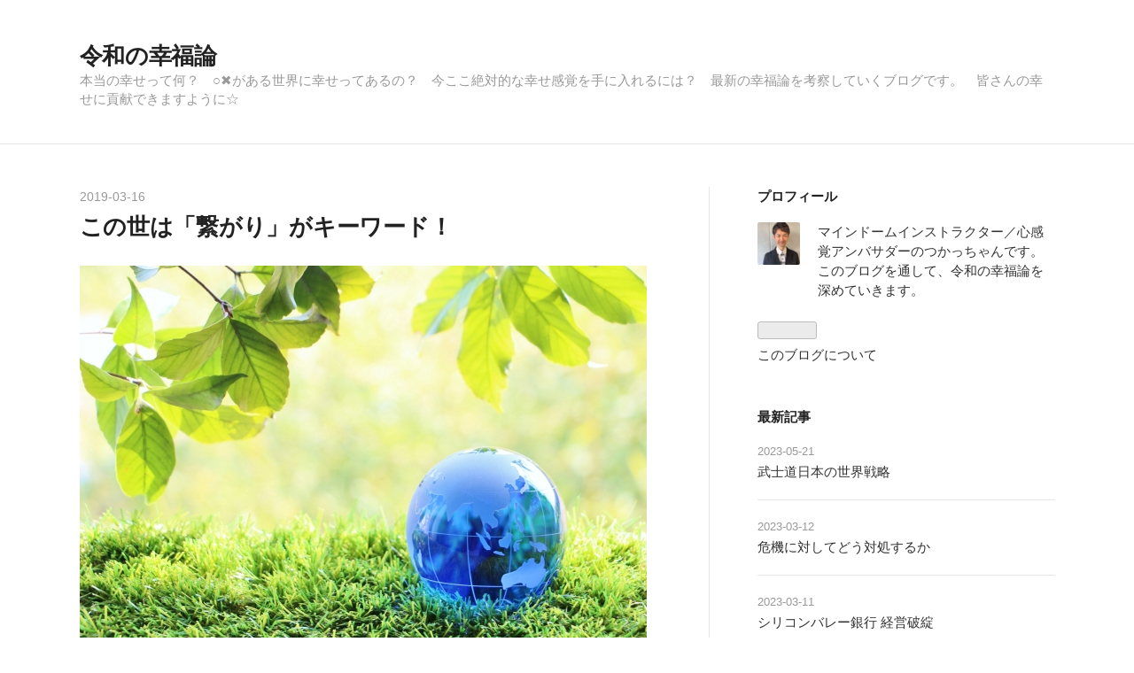

--- FILE ---
content_type: text/html; charset=utf-8
request_url: https://www.k-bss.com/entry/Connection
body_size: 10189
content:
<!DOCTYPE html>
<html
  lang="ja"

data-admin-domain="//blog.hatena.ne.jp"
data-admin-origin="https://blog.hatena.ne.jp"
data-author="k-bss"
data-avail-langs="ja en"
data-blog="k-bss.hatenablog.com"
data-blog-host="k-bss.hatenablog.com"
data-blog-is-public="1"
data-blog-name="令和の幸福論"
data-blog-owner="k-bss"
data-blog-show-ads=""
data-blog-show-sleeping-ads=""
data-blog-uri="https://www.k-bss.com/"
data-blog-uuid="8599973812299628761"
data-blogs-uri-base="https://www.k-bss.com"
data-brand="pro"
data-data-layer="{&quot;hatenablog&quot;:{&quot;admin&quot;:{},&quot;analytics&quot;:{&quot;brand_property_id&quot;:&quot;&quot;,&quot;measurement_id&quot;:&quot;&quot;,&quot;non_sampling_property_id&quot;:&quot;&quot;,&quot;property_id&quot;:&quot;UA-108835677-1&quot;,&quot;separated_property_id&quot;:&quot;UA-29716941-18&quot;},&quot;blog&quot;:{&quot;blog_id&quot;:&quot;8599973812299628761&quot;,&quot;content_seems_japanese&quot;:&quot;true&quot;,&quot;disable_ads&quot;:&quot;custom_domain&quot;,&quot;enable_ads&quot;:&quot;false&quot;,&quot;enable_keyword_link&quot;:&quot;false&quot;,&quot;entry_show_footer_related_entries&quot;:&quot;true&quot;,&quot;force_pc_view&quot;:&quot;true&quot;,&quot;is_public&quot;:&quot;true&quot;,&quot;is_responsive_view&quot;:&quot;true&quot;,&quot;is_sleeping&quot;:&quot;true&quot;,&quot;lang&quot;:&quot;ja&quot;,&quot;name&quot;:&quot;\u4ee4\u548c\u306e\u5e78\u798f\u8ad6&quot;,&quot;owner_name&quot;:&quot;k-bss&quot;,&quot;uri&quot;:&quot;https://www.k-bss.com/&quot;},&quot;brand&quot;:&quot;pro&quot;,&quot;page_id&quot;:&quot;entry&quot;,&quot;permalink_entry&quot;:{&quot;author_name&quot;:&quot;k-bss&quot;,&quot;categories&quot;:&quot;&quot;,&quot;character_count&quot;:786,&quot;date&quot;:&quot;2019-03-16&quot;,&quot;entry_id&quot;:&quot;17680117126995374258&quot;,&quot;first_category&quot;:&quot;&quot;,&quot;hour&quot;:&quot;0&quot;,&quot;title&quot;:&quot;\u3053\u306e\u4e16\u306f\u300c\u7e4b\u304c\u308a\u300d\u304c\u30ad\u30fc\u30ef\u30fc\u30c9\uff01&quot;,&quot;uri&quot;:&quot;https://www.k-bss.com/entry/Connection&quot;},&quot;pro&quot;:&quot;pro&quot;,&quot;router_type&quot;:&quot;blogs&quot;}}"
data-device="pc"
data-dont-recommend-pro="false"
data-global-domain="https://hatena.blog"
data-globalheader-color="b"
data-globalheader-type="pc"
data-has-touch-view="1"
data-help-url="https://help.hatenablog.com"
data-hide-header="1"
data-no-suggest-touch-view="1"
data-page="entry"
data-parts-domain="https://hatenablog-parts.com"
data-plus-available="1"
data-pro="true"
data-router-type="blogs"
data-sentry-dsn="https://03a33e4781a24cf2885099fed222b56d@sentry.io/1195218"
data-sentry-environment="production"
data-sentry-sample-rate="0.1"
data-static-domain="https://cdn.blog.st-hatena.com"
data-version="290ad662750024ea17472b9c1b7e66"




  data-initial-state="{}"

  >
  <head prefix="og: http://ogp.me/ns# fb: http://ogp.me/ns/fb# article: http://ogp.me/ns/article#">

  

  
  <meta name="viewport" content="width=device-width, initial-scale=1.0" />


  


  

  <meta name="robots" content="max-image-preview:large" />


  <meta charset="utf-8"/>
  <meta http-equiv="X-UA-Compatible" content="IE=7; IE=9; IE=10; IE=11" />
  <title>この世は「繋がり」がキーワード！ - 令和の幸福論</title>

  
  <link rel="canonical" href="https://www.k-bss.com/entry/Connection"/>



  

<meta itemprop="name" content="この世は「繋がり」がキーワード！ - 令和の幸福論"/>

  <meta itemprop="image" content="https://cdn.image.st-hatena.com/image/scale/9dca42c047cad67d02cafab65eea07af767610ee/backend=imagemagick;version=1;width=1300/https%3A%2F%2Fcdn-ak.f.st-hatena.com%2Fimages%2Ffotolife%2Fk%2Fk-bss%2F20190318%2F20190318113849.jpg"/>


  <meta property="og:title" content="この世は「繋がり」がキーワード！ - 令和の幸福論"/>
<meta property="og:type" content="article"/>
  <meta property="og:url" content="https://www.k-bss.com/entry/Connection"/>

  <meta property="og:image" content="https://cdn.image.st-hatena.com/image/scale/9dca42c047cad67d02cafab65eea07af767610ee/backend=imagemagick;version=1;width=1300/https%3A%2F%2Fcdn-ak.f.st-hatena.com%2Fimages%2Ffotolife%2Fk%2Fk-bss%2F20190318%2F20190318113849.jpg"/>

<meta property="og:image:alt" content="この世は「繋がり」がキーワード！ - 令和の幸福論"/>
    <meta property="og:description" content="つまらない人生をウキウキの人生に☆0感覚を付けて、人生リライズしちゃいましょう！ こんにちは、塚田武宏です。 今回は、この世は繋がりがキーワード、というテーマで書いてみたいと思います。 まず私たち人間は、一人も例外なく、男性と女性の繋がりによって誕生しています。 お母さんとへその緒で繋がって成長していきます。 産まれてからも、おっぱいと繋がって栄養を取ります。 親と子どもという繋がりもありますし、お兄ちゃんと私、という繋がりもあるかもしれません。 近所の人との繋がり、友達との繋がり、学校の先生との繋がり、産まれてから死ぬまで幾多の繋がりによって人生を過ごします。 身体は洋服と繋がっているでしょ…" />
<meta property="og:site_name" content="令和の幸福論"/>

  <meta property="article:published_time" content="2019-03-15T15:00:00Z" />

      <meta name="twitter:card"  content="summary_large_image" />
    <meta name="twitter:image" content="https://cdn.image.st-hatena.com/image/scale/9dca42c047cad67d02cafab65eea07af767610ee/backend=imagemagick;version=1;width=1300/https%3A%2F%2Fcdn-ak.f.st-hatena.com%2Fimages%2Ffotolife%2Fk%2Fk-bss%2F20190318%2F20190318113849.jpg" />  <meta name="twitter:title" content="この世は「繋がり」がキーワード！ - 令和の幸福論" />    <meta name="twitter:description" content="つまらない人生をウキウキの人生に☆0感覚を付けて、人生リライズしちゃいましょう！ こんにちは、塚田武宏です。 今回は、この世は繋がりがキーワード、というテーマで書いてみたいと思います。 まず私たち人間は、一人も例外なく、男性と女性の繋がりによって誕生しています。 お母さんとへその緒で繋がって成長していきます。 産まれて…" />  <meta name="twitter:app:name:iphone" content="はてなブログアプリ" />
  <meta name="twitter:app:id:iphone" content="583299321" />
  <meta name="twitter:app:url:iphone" content="hatenablog:///open?uri=https%3A%2F%2Fwww.k-bss.com%2Fentry%2FConnection" />
  
    <meta name="description" content="つまらない人生をウキウキの人生に☆0感覚を付けて、人生リライズしちゃいましょう！ こんにちは、塚田武宏です。 今回は、この世は繋がりがキーワード、というテーマで書いてみたいと思います。 まず私たち人間は、一人も例外なく、男性と女性の繋がりによって誕生しています。 お母さんとへその緒で繋がって成長していきます。 産まれてからも、おっぱいと繋がって栄養を取ります。 親と子どもという繋がりもありますし、お兄ちゃんと私、という繋がりもあるかもしれません。 近所の人との繋がり、友達との繋がり、学校の先生との繋がり、産まれてから死ぬまで幾多の繋がりによって人生を過ごします。 身体は洋服と繋がっているでしょ…" />
    <meta name="google-site-verification" content="pexRBb8HpLBc1LFU-B3A7umuxjaZJs6P1XBz8harwq0" />


  
<script
  id="embed-gtm-data-layer-loader"
  data-data-layer-page-specific="{&quot;hatenablog&quot;:{&quot;blogs_permalink&quot;:{&quot;is_blog_sleeping&quot;:&quot;true&quot;,&quot;entry_afc_issued&quot;:&quot;false&quot;,&quot;blog_afc_issued&quot;:&quot;false&quot;,&quot;has_related_entries_with_elasticsearch&quot;:&quot;true&quot;,&quot;is_author_pro&quot;:&quot;true&quot;}}}"
>
(function() {
  function loadDataLayer(elem, attrName) {
    if (!elem) { return {}; }
    var json = elem.getAttribute(attrName);
    if (!json) { return {}; }
    return JSON.parse(json);
  }

  var globalVariables = loadDataLayer(
    document.documentElement,
    'data-data-layer'
  );
  var pageSpecificVariables = loadDataLayer(
    document.getElementById('embed-gtm-data-layer-loader'),
    'data-data-layer-page-specific'
  );

  var variables = [globalVariables, pageSpecificVariables];

  if (!window.dataLayer) {
    window.dataLayer = [];
  }

  for (var i = 0; i < variables.length; i++) {
    window.dataLayer.push(variables[i]);
  }
})();
</script>

<!-- Google Tag Manager -->
<script>(function(w,d,s,l,i){w[l]=w[l]||[];w[l].push({'gtm.start':
new Date().getTime(),event:'gtm.js'});var f=d.getElementsByTagName(s)[0],
j=d.createElement(s),dl=l!='dataLayer'?'&l='+l:'';j.async=true;j.src=
'https://www.googletagmanager.com/gtm.js?id='+i+dl;f.parentNode.insertBefore(j,f);
})(window,document,'script','dataLayer','GTM-P4CXTW');</script>
<!-- End Google Tag Manager -->











  <link rel="shortcut icon" href="https://www.k-bss.com/icon/favicon">
<link rel="apple-touch-icon" href="https://www.k-bss.com/icon/touch">
<link rel="icon" sizes="192x192" href="https://www.k-bss.com/icon/link">

  

<link rel="alternate" type="application/atom+xml" title="Atom" href="https://www.k-bss.com/feed"/>
<link rel="alternate" type="application/rss+xml" title="RSS2.0" href="https://www.k-bss.com/rss"/>

  <link rel="alternate" type="application/json+oembed" href="https://hatena.blog/oembed?url=https%3A%2F%2Fwww.k-bss.com%2Fentry%2FConnection&amp;format=json" title="oEmbed Profile of この世は「繋がり」がキーワード！"/>
<link rel="alternate" type="text/xml+oembed" href="https://hatena.blog/oembed?url=https%3A%2F%2Fwww.k-bss.com%2Fentry%2FConnection&amp;format=xml" title="oEmbed Profile of この世は「繋がり」がキーワード！"/>
  
  <link rel="author" href="http://www.hatena.ne.jp/k-bss/">

  

  
      <link rel="preload" href="https://cdn-ak.f.st-hatena.com/images/fotolife/k/k-bss/20190318/20190318113849.jpg" as="image"/>


  
    
<link rel="stylesheet" type="text/css" href="https://cdn.blog.st-hatena.com/css/blog.css?version=290ad662750024ea17472b9c1b7e66"/>

    
  <link rel="stylesheet" type="text/css" href="https://usercss.blog.st-hatena.com/blog_style/8599973812299628761/899ea453c9d5affd77989ffc350161c27ea0d97e"/>
  
  

  

  
<script> </script>

  
<style>
  div#google_afc_user,
  div.google-afc-user-container,
  div.google_afc_image,
  div.google_afc_blocklink {
      display: block !important;
  }
</style>


  

  
    <script type="application/ld+json">{"@context":"http://schema.org","@type":"Article","dateModified":"2019-03-18T11:39:42+09:00","datePublished":"2019-03-16T00:00:00+09:00","description":"つまらない人生をウキウキの人生に☆0感覚を付けて、人生リライズしちゃいましょう！ こんにちは、塚田武宏です。 今回は、この世は繋がりがキーワード、というテーマで書いてみたいと思います。 まず私たち人間は、一人も例外なく、男性と女性の繋がりによって誕生しています。 お母さんとへその緒で繋がって成長していきます。 産まれてからも、おっぱいと繋がって栄養を取ります。 親と子どもという繋がりもありますし、お兄ちゃんと私、という繋がりもあるかもしれません。 近所の人との繋がり、友達との繋がり、学校の先生との繋がり、産まれてから死ぬまで幾多の繋がりによって人生を過ごします。 身体は洋服と繋がっているでしょ…","headline":"この世は「繋がり」がキーワード！","image":["https://cdn-ak.f.st-hatena.com/images/fotolife/k/k-bss/20190318/20190318113849.jpg"],"mainEntityOfPage":{"@id":"https://www.k-bss.com/entry/Connection","@type":"WebPage"}}</script>

  

  

  

</head>

  <body class="page-entry enable-bottom-editarea globalheader-off globalheader-ng-enabled">
    

<div id="globalheader-container"
  data-brand="hatenablog"
  style="display: none"
  >
  <iframe id="globalheader" height="37" frameborder="0" allowTransparency="true"></iframe>
</div>


  
  
  

  <div id="container">
    <div id="container-inner">
      <header id="blog-title" data-brand="hatenablog">
  <div id="blog-title-inner" >
    <div id="blog-title-content">
      <h1 id="title"><a href="https://www.k-bss.com/">令和の幸福論</a></h1>
      
        <h2 id="blog-description">本当の幸せって何？　○✖がある世界に幸せってあるの？　今ここ絶対的な幸せ感覚を手に入れるには？　最新の幸福論を考察していくブログです。　皆さんの幸せに貢献できますように☆</h2>
      
    </div>
  </div>
</header>

      

      
      




<div id="content" class="hfeed"
  
  >
  <div id="content-inner">
    <div id="wrapper">
      <div id="main">
        <div id="main-inner">
          

          



          
  
  <!-- google_ad_section_start -->
  <!-- rakuten_ad_target_begin -->
  
  
  

  

  
    
      
        <article class="entry hentry test-hentry js-entry-article date-first autopagerize_page_element chars-800 words-100 mode-html entry-odd" id="entry-17680117126995374258" data-keyword-campaign="" data-uuid="17680117126995374258" data-publication-type="entry">
  <div class="entry-inner">
    <header class="entry-header">
  
    <div class="date entry-date first">
    <a href="https://www.k-bss.com/archive/2019/03/16" rel="nofollow">
      <time datetime="2019-03-15T15:00:00Z" title="2019-03-15T15:00:00Z">
        <span class="date-year">2019</span><span class="hyphen">-</span><span class="date-month">03</span><span class="hyphen">-</span><span class="date-day">16</span>
      </time>
    </a>
      </div>
  <h1 class="entry-title">
  <a href="https://www.k-bss.com/entry/Connection" class="entry-title-link bookmark">この世は「繋がり」がキーワード！</a>
</h1>

  
  


  

  

</header>

    


    <div class="entry-content hatenablog-entry">
  
    <p><img class="hatena-fotolife" title="f:id:k-bss:20190318113849j:plain" src="https://cdn-ak.f.st-hatena.com/images/fotolife/k/k-bss/20190318/20190318113849.jpg" alt="f:id:k-bss:20190318113849j:plain" /></p>
<p><br />つまらない人生をウキウキの人生に☆<br />0感覚を付けて、人生リライズしちゃいましょう！</p>
<p>こんにちは、塚田武宏です。</p>
<p><br />今回は、<strong>この世は繋がりがキーワード</strong>、というテーマで書いてみたいと思います。</p>
<p>まず私たち人間は、一人も例外なく、男性と女性の繋がりによって誕生しています。</p>
<p>お母さんとへその緒で繋がって成長していきます。</p>
<p>産まれてからも、おっぱいと繋がって栄養を取ります。</p>
<p>親と子どもという繋がりもありますし、お兄ちゃんと私、という繋がりもあるかもしれません。</p>
<p>近所の人との繋がり、友達との繋がり、学校の先生との繋がり、産まれてから死ぬまで幾多の繋がりによって人生を過ごします。</p>
<p>身体は洋服と繋がっているでしょうし、空気と繋がっています。</p>
<p>重力とも繋がっていますし、誰かの意識と繋がっているかもしれません。</p>
<p>恋人とは離れていても精神的な繋がりがあるでしょうし、会社とは契約書などによる繋がりもあるでしょう。</p>
<p>太陽の光と自分の命は切っても切り離せませんから太陽とも繋がっていると言っても良いでしょう。</p>
<p>あるいは、私たちの人生は時間とも繋がっている、と考えられませんか。</p>
<p>時間と関係の無い人生なんて無いからです。</p>
<p>その私たちの身体を見てみると、60兆個の細胞があると言われていますが、その細胞と細胞は繋がっています。</p>
<p>筋肉と骨は繋がっていますし、シナプスとシナプスは繋がっています。</p>
<p>そう考えたら、この世は繋がりによって成り立っている、と言っても過言ではないでしょう。</p>
<p>当たりまえに繋がっているもののなかで、繋がらなくなったら困ることは山ほどあるのではないでしょうか。</p>
<p><strong>「繋がり」を意識することで、観えてくる世界が変わってきませんか？</strong></p>
<p>僕は変わってきました。</p>
<p>どう変わったか、答えは自分の中にあります。</p>
<p>自分と自分の見ている世界がどう変わったか、その気づきをぜひぜひ大切にしてください。</p>
    
    




    

  
</div>

    
  <footer class="entry-footer">
    
    <div class="entry-tags-wrapper">
  <div class="entry-tags">  </div>
</div>

    <p class="entry-footer-section track-inview-by-gtm" data-gtm-track-json="{&quot;area&quot;: &quot;finish_reading&quot;}">
  <span class="author vcard"><span class="fn" data-load-nickname="1" data-user-name="k-bss" >k-bss</span></span>
  <span class="entry-footer-time"><a href="https://www.k-bss.com/entry/Connection"><time data-relative datetime="2019-03-15T15:00:00Z" title="2019-03-15T15:00:00Z" class="updated">2019-03-16 00:00</time></a></span>
  
  
  
</p>

    
  <div
    class="hatena-star-container"
    data-hatena-star-container
    data-hatena-star-url="https://www.k-bss.com/entry/Connection"
    data-hatena-star-title="この世は「繋がり」がキーワード！"
    data-hatena-star-variant="profile-icon"
    data-hatena-star-profile-url-template="https://blog.hatena.ne.jp/{username}/"
  ></div>


    
<div class="social-buttons">
  
  
    <div class="social-button-item">
      <a href="https://b.hatena.ne.jp/entry/s/www.k-bss.com/entry/Connection" class="hatena-bookmark-button" data-hatena-bookmark-url="https://www.k-bss.com/entry/Connection" data-hatena-bookmark-layout="vertical-balloon" data-hatena-bookmark-lang="ja" title="この記事をはてなブックマークに追加"><img src="https://b.st-hatena.com/images/entry-button/button-only.gif" alt="この記事をはてなブックマークに追加" width="20" height="20" style="border: none;" /></a>
    </div>
  
  
    <div class="social-button-item">
      <div class="fb-share-button" data-layout="box_count" data-href="https://www.k-bss.com/entry/Connection"></div>
    </div>
  
  
    
    
    <div class="social-button-item">
      <a
          class="entry-share-button entry-share-button-twitter test-share-button-twitter"
          href="https://x.com/intent/tweet?text=%E3%81%93%E3%81%AE%E4%B8%96%E3%81%AF%E3%80%8C%E7%B9%8B%E3%81%8C%E3%82%8A%E3%80%8D%E3%81%8C%E3%82%AD%E3%83%BC%E3%83%AF%E3%83%BC%E3%83%89%EF%BC%81+-+%E4%BB%A4%E5%92%8C%E3%81%AE%E5%B9%B8%E7%A6%8F%E8%AB%96&amp;url=https%3A%2F%2Fwww.k-bss.com%2Fentry%2FConnection"
          title="X（Twitter）で投稿する"
        ></a>
    </div>
  
  
  
  
  
  
</div>

    

    <div class="customized-footer">
      

        

          <div class="entry-footer-modules" id="entry-footer-secondary-modules">      
<div class="hatena-module hatena-module-related-entries" >
      
  <!-- Hatena-Epic-has-related-entries-with-elasticsearch:true -->
  <div class="hatena-module-title">
    関連記事
  </div>
  <div class="hatena-module-body">
    <ul class="related-entries hatena-urllist urllist-with-thumbnails">
  
  
    
    <li class="urllist-item related-entries-item">
      <div class="urllist-item-inner related-entries-item-inner">
        
          
                      <a class="urllist-image-link related-entries-image-link" href="https://www.k-bss.com/entry/home-game20190811">
  <img alt="ほめゲーを開催しました" src="https://cdn.image.st-hatena.com/image/square/201a5199346bae9d71aa00b8788e2eef4c5d298e/backend=imagemagick;height=100;version=1;width=100/https%3A%2F%2Fcdn-ak.f.st-hatena.com%2Fimages%2Ffotolife%2Fk%2Fk-bss%2F20190816%2F20190816161809.jpg" class="urllist-image related-entries-image" title="ほめゲーを開催しました" width="100" height="100" loading="lazy">
</a>
            <div class="urllist-date-link related-entries-date-link">
  <a href="https://www.k-bss.com/archive/2019/08/12" rel="nofollow">
    <time datetime="2019-08-11T15:00:00Z" title="2019年8月12日">
      2019-08-12
    </time>
  </a>
</div>

          <a href="https://www.k-bss.com/entry/home-game20190811" class="urllist-title-link related-entries-title-link  urllist-title related-entries-title">ほめゲーを開催しました</a>




          
          

                      <div class="urllist-entry-body related-entries-entry-body">つまらない人生をウキウキの人生に☆0感覚を付けて、人生リライ…</div>
      </div>
    </li>
  
    
    <li class="urllist-item related-entries-item">
      <div class="urllist-item-inner related-entries-item-inner">
        
          
                      <a class="urllist-image-link related-entries-image-link" href="https://www.k-bss.com/entry/relational-period">
  <img alt="関係主義の令和時代にやるべきこと" src="https://cdn.image.st-hatena.com/image/square/f21d7605bebf5f5d0e60be51c96a9204c422a58c/backend=imagemagick;height=100;version=1;width=100/https%3A%2F%2Fcdn-ak.f.st-hatena.com%2Fimages%2Ffotolife%2Fk%2Fk-bss%2F20190504%2F20190504190653.jpg" class="urllist-image related-entries-image" title="関係主義の令和時代にやるべきこと" width="100" height="100" loading="lazy">
</a>
            <div class="urllist-date-link related-entries-date-link">
  <a href="https://www.k-bss.com/archive/2019/05/02" rel="nofollow">
    <time datetime="2019-05-01T15:00:00Z" title="2019年5月2日">
      2019-05-02
    </time>
  </a>
</div>

          <a href="https://www.k-bss.com/entry/relational-period" class="urllist-title-link related-entries-title-link  urllist-title related-entries-title">関係主義の令和時代にやるべきこと</a>




          
          

                      <div class="urllist-entry-body related-entries-entry-body">つまらない人生をウキウキの人生に☆0感覚を付けて、人生リライ…</div>
      </div>
    </li>
  
    
    <li class="urllist-item related-entries-item">
      <div class="urllist-item-inner related-entries-item-inner">
        
          
                      <a class="urllist-image-link related-entries-image-link" href="https://www.k-bss.com/entry/20190310-homeG">
  <img alt="茅野市でほめゲー開催しました" src="https://cdn.image.st-hatena.com/image/square/d494e45e1d4811cdb42b2a2f56485c51d54f7267/backend=imagemagick;height=100;version=1;width=100/https%3A%2F%2Fcdn-ak.f.st-hatena.com%2Fimages%2Ffotolife%2Fk%2Fk-bss%2F20190312%2F20190312095700.jpg" class="urllist-image related-entries-image" title="茅野市でほめゲー開催しました" width="100" height="100" loading="lazy">
</a>
            <div class="urllist-date-link related-entries-date-link">
  <a href="https://www.k-bss.com/archive/2019/03/10" rel="nofollow">
    <time datetime="2019-03-10T10:00:00Z" title="2019年3月10日">
      2019-03-10
    </time>
  </a>
</div>

          <a href="https://www.k-bss.com/entry/20190310-homeG" class="urllist-title-link related-entries-title-link  urllist-title related-entries-title">茅野市でほめゲー開催しました</a>




          
          

                      <div class="urllist-entry-body related-entries-entry-body">つまらない人生をウキウキの人生に☆0感覚を付けて、人生リライ…</div>
      </div>
    </li>
  
    
    <li class="urllist-item related-entries-item">
      <div class="urllist-item-inner related-entries-item-inner">
        
          
                      <a class="urllist-image-link related-entries-image-link" href="https://www.k-bss.com/entry/Change-Story-20190302">
  <img alt="眉間にシワ寄せて生きていた・・・・" src="https://cdn.image.st-hatena.com/image/square/e3d2209900c4458639d477efe7307c4e36e6e4c3/backend=imagemagick;height=100;version=1;width=100/https%3A%2F%2Fcdn-ak.f.st-hatena.com%2Fimages%2Ffotolife%2Fk%2Fk-bss%2F20190303%2F20190303234251.jpg" class="urllist-image related-entries-image" title="眉間にシワ寄せて生きていた・・・・" width="100" height="100" loading="lazy">
</a>
            <div class="urllist-date-link related-entries-date-link">
  <a href="https://www.k-bss.com/archive/2019/03/02" rel="nofollow">
    <time datetime="2019-03-02T03:00:00Z" title="2019年3月2日">
      2019-03-02
    </time>
  </a>
</div>

          <a href="https://www.k-bss.com/entry/Change-Story-20190302" class="urllist-title-link related-entries-title-link  urllist-title related-entries-title">眉間にシワ寄せて生きていた・・・・</a>




          
          

                      <div class="urllist-entry-body related-entries-entry-body">つまらない人生をウキウキの人生に☆0感覚を付けて、人生リライ…</div>
      </div>
    </li>
  
    
    <li class="urllist-item related-entries-item">
      <div class="urllist-item-inner related-entries-item-inner">
        
          
                      <a class="urllist-image-link related-entries-image-link" href="https://www.k-bss.com/entry/Partner-selection">
  <img alt="パートナーを選ぶときはその人の〇〇をみること！" src="https://cdn.image.st-hatena.com/image/square/104e00656eee6761b69a8a47696553f015880257/backend=imagemagick;height=100;version=1;width=100/https%3A%2F%2Fcdn-ak.f.st-hatena.com%2Fimages%2Ffotolife%2Fk%2Fk-bss%2F20190302%2F20190302122949.jpg" class="urllist-image related-entries-image" title="パートナーを選ぶときはその人の〇〇をみること！" width="100" height="100" loading="lazy">
</a>
            <div class="urllist-date-link related-entries-date-link">
  <a href="https://www.k-bss.com/archive/2019/02/28" rel="nofollow">
    <time datetime="2019-02-28T03:00:00Z" title="2019年2月28日">
      2019-02-28
    </time>
  </a>
</div>

          <a href="https://www.k-bss.com/entry/Partner-selection" class="urllist-title-link related-entries-title-link  urllist-title related-entries-title">パートナーを選ぶときはその人の〇〇をみること！</a>




          
          

                      <div class="urllist-entry-body related-entries-entry-body">つまらない人生をウキウキの人生に☆0感覚を付けて、人生リライ…</div>
      </div>
    </li>
  
</ul>

  </div>
</div>
  </div>
        

      
    </div>
    
  <div class="comment-box js-comment-box">
    
    <ul class="comment js-comment">
      <li class="read-more-comments" style="display: none;"><a>もっと読む</a></li>
    </ul>
    
      <a class="leave-comment-title js-leave-comment-title">コメントを書く</a>
    
  </div>

  </footer>

  </div>
</article>

      
      
    
  

  
  <!-- rakuten_ad_target_end -->
  <!-- google_ad_section_end -->
  
  
  
  <div class="pager pager-permalink permalink">
    
      
      <span class="pager-prev">
        <a href="https://www.k-bss.com/entry/NohJesu_1Day_190317" rel="prev">
          <span class="pager-arrow">&laquo; </span>
          Noh Jesu 1dayセミナーを受講してきて
        </a>
      </span>
    
    
      
      <span class="pager-next">
        <a href="https://www.k-bss.com/entry/Point-of-listening" rel="next">
          相手の話を聞くときに、ついやってしまう…
          <span class="pager-arrow"> &raquo;</span>
        </a>
      </span>
    
  </div>


  



        </div>
      </div>

      <aside id="box1">
  <div id="box1-inner">
  </div>
</aside>

    </div><!-- #wrapper -->

    
<aside id="box2">
  
  <div id="box2-inner">
    
      

<div class="hatena-module hatena-module-profile">
  <div class="hatena-module-title">
    プロフィール
  </div>
  <div class="hatena-module-body">
    
    <a href="https://www.k-bss.com/about" class="profile-icon-link">
      <img src="https://cdn.profile-image.st-hatena.com/users/k-bss/profile.png?1645237469"
      alt="id:k-bss" class="profile-icon" />
    </a>
    

    

    

    
    <div class="profile-description">
      <p>マインドームインストラクター／心感覚アンバサダーのつかっちゃんです。<br />
このブログを通して、令和の幸福論を深めていきます。</p>

    </div>
    

    
      <div class="hatena-follow-button-box btn-subscribe js-hatena-follow-button-box"
  
  >

  <a href="#" class="hatena-follow-button js-hatena-follow-button">
    <span class="subscribing">
      <span class="foreground">読者です</span>
      <span class="background">読者をやめる</span>
    </span>
    <span class="unsubscribing" data-track-name="profile-widget-subscribe-button" data-track-once>
      <span class="foreground">読者になる</span>
      <span class="background">読者になる</span>
    </span>
  </a>
  <div class="subscription-count-box js-subscription-count-box">
    <i></i>
    <u></u>
    <span class="subscription-count js-subscription-count">
    </span>
  </div>
</div>

    

    

    <div class="profile-about">
      <a href="https://www.k-bss.com/about">このブログについて</a>
    </div>

  </div>
</div>

    
      <div class="hatena-module hatena-module-recent-entries ">
  <div class="hatena-module-title">
    <a href="https://www.k-bss.com/archive">
      最新記事
    </a>
  </div>
  <div class="hatena-module-body">
    <ul class="recent-entries hatena-urllist urllist-with-thumbnails">
  
  
    
    <li class="urllist-item recent-entries-item">
      <div class="urllist-item-inner recent-entries-item-inner">
        
          
                      <div class="urllist-date-link recent-entries-date-link">
  <a href="https://www.k-bss.com/archive/2023/05/21" rel="nofollow">
    <time datetime="2023-05-21T00:00:00Z" title="2023年5月21日">
      2023-05-21
    </time>
  </a>
</div>

          <a href="https://www.k-bss.com/entry/2023/05/21/090000" class="urllist-title-link recent-entries-title-link  urllist-title recent-entries-title">武士道日本の世界戦略</a>




          
          

                </div>
    </li>
  
    
    <li class="urllist-item recent-entries-item">
      <div class="urllist-item-inner recent-entries-item-inner">
        
          
                      <div class="urllist-date-link recent-entries-date-link">
  <a href="https://www.k-bss.com/archive/2023/03/12" rel="nofollow">
    <time datetime="2023-03-12T06:46:36Z" title="2023年3月12日">
      2023-03-12
    </time>
  </a>
</div>

          <a href="https://www.k-bss.com/entry/2023/03/12/154636" class="urllist-title-link recent-entries-title-link  urllist-title recent-entries-title">危機に対してどう対処するか</a>




          
          

                </div>
    </li>
  
    
    <li class="urllist-item recent-entries-item">
      <div class="urllist-item-inner recent-entries-item-inner">
        
          
                      <div class="urllist-date-link recent-entries-date-link">
  <a href="https://www.k-bss.com/archive/2023/03/11" rel="nofollow">
    <time datetime="2023-03-10T23:25:27Z" title="2023年3月11日">
      2023-03-11
    </time>
  </a>
</div>

          <a href="https://www.k-bss.com/entry/2023/03/11/082527" class="urllist-title-link recent-entries-title-link  urllist-title recent-entries-title">シリコンバレー銀行 経営破綻</a>




          
          

                </div>
    </li>
  
    
    <li class="urllist-item recent-entries-item">
      <div class="urllist-item-inner recent-entries-item-inner">
        
          
                      <div class="urllist-date-link recent-entries-date-link">
  <a href="https://www.k-bss.com/archive/2022/12/09" rel="nofollow">
    <time datetime="2022-12-09T11:00:00Z" title="2022年12月9日">
      2022-12-09
    </time>
  </a>
</div>

          <a href="https://www.k-bss.com/entry/2022/12/09/200000" class="urllist-title-link recent-entries-title-link  urllist-title recent-entries-title">デジタルネイチャー時代</a>




          
          

                </div>
    </li>
  
    
    <li class="urllist-item recent-entries-item">
      <div class="urllist-item-inner recent-entries-item-inner">
        
          
                      <div class="urllist-date-link recent-entries-date-link">
  <a href="https://www.k-bss.com/archive/2022/12/02" rel="nofollow">
    <time datetime="2022-12-02T01:28:25Z" title="2022年12月2日">
      2022-12-02
    </time>
  </a>
</div>

          <a href="https://www.k-bss.com/entry/2022/12/02/102825" class="urllist-title-link recent-entries-title-link  urllist-title recent-entries-title">日本、W杯スペインに勝利！</a>




          
          

                </div>
    </li>
  
    
    <li class="urllist-item recent-entries-item">
      <div class="urllist-item-inner recent-entries-item-inner">
        
          
                      <a class="urllist-image-link recent-entries-image-link" href="https://www.k-bss.com/entry/2022/11/25/072721">
  <img alt="令和哲学カフェ６００回記念！" src="https://cdn.image.st-hatena.com/image/square/3e084b15c72c145ee321b1bd95c67885f026b68b/backend=imagemagick;height=100;version=1;width=100/https%3A%2F%2Fcdn-ak.f.st-hatena.com%2Fimages%2Ffotolife%2Fk%2Fk-bss%2F20221125%2F20221125072352.png" class="urllist-image recent-entries-image" title="令和哲学カフェ６００回記念！" width="100" height="100" loading="lazy">
</a>
            <div class="urllist-date-link recent-entries-date-link">
  <a href="https://www.k-bss.com/archive/2022/11/25" rel="nofollow">
    <time datetime="2022-11-24T22:27:21Z" title="2022年11月25日">
      2022-11-25
    </time>
  </a>
</div>

          <a href="https://www.k-bss.com/entry/2022/11/25/072721" class="urllist-title-link recent-entries-title-link  urllist-title recent-entries-title">令和哲学カフェ６００回記念！</a>




          
          

                </div>
    </li>
  
    
    <li class="urllist-item recent-entries-item">
      <div class="urllist-item-inner recent-entries-item-inner">
        
          
                      <div class="urllist-date-link recent-entries-date-link">
  <a href="https://www.k-bss.com/archive/2022/11/22" rel="nofollow">
    <time datetime="2022-11-22T08:00:00Z" title="2022年11月22日">
      2022-11-22
    </time>
  </a>
</div>

          <a href="https://www.k-bss.com/entry/2022/11/22/170000" class="urllist-title-link recent-entries-title-link  urllist-title recent-entries-title">尊厳を勝ち取った未来</a>




          
          

                </div>
    </li>
  
</ul>

      </div>
</div>

    
      

<div class="hatena-module hatena-module-archive" data-archive-type="default" data-archive-url="https://www.k-bss.com/archive">
  <div class="hatena-module-title">
    <a href="https://www.k-bss.com/archive">月別アーカイブ</a>
  </div>
  <div class="hatena-module-body">
    
      
        <ul class="hatena-urllist">
          
            <li class="archive-module-year archive-module-year-hidden" data-year="2023">
              <div class="archive-module-button">
                <span class="archive-module-hide-button">▼</span>
                <span class="archive-module-show-button">▶</span>
              </div>
              <a href="https://www.k-bss.com/archive/2023" class="archive-module-year-title archive-module-year-2023">
                2023
              </a>
              <ul class="archive-module-months">
                
                  <li class="archive-module-month">
                    <a href="https://www.k-bss.com/archive/2023/05" class="archive-module-month-title archive-module-month-2023-5">
                      2023 / 5
                    </a>
                  </li>
                
                  <li class="archive-module-month">
                    <a href="https://www.k-bss.com/archive/2023/03" class="archive-module-month-title archive-module-month-2023-3">
                      2023 / 3
                    </a>
                  </li>
                
              </ul>
            </li>
          
            <li class="archive-module-year archive-module-year-hidden" data-year="2022">
              <div class="archive-module-button">
                <span class="archive-module-hide-button">▼</span>
                <span class="archive-module-show-button">▶</span>
              </div>
              <a href="https://www.k-bss.com/archive/2022" class="archive-module-year-title archive-module-year-2022">
                2022
              </a>
              <ul class="archive-module-months">
                
                  <li class="archive-module-month">
                    <a href="https://www.k-bss.com/archive/2022/12" class="archive-module-month-title archive-module-month-2022-12">
                      2022 / 12
                    </a>
                  </li>
                
                  <li class="archive-module-month">
                    <a href="https://www.k-bss.com/archive/2022/11" class="archive-module-month-title archive-module-month-2022-11">
                      2022 / 11
                    </a>
                  </li>
                
                  <li class="archive-module-month">
                    <a href="https://www.k-bss.com/archive/2022/10" class="archive-module-month-title archive-module-month-2022-10">
                      2022 / 10
                    </a>
                  </li>
                
                  <li class="archive-module-month">
                    <a href="https://www.k-bss.com/archive/2022/09" class="archive-module-month-title archive-module-month-2022-9">
                      2022 / 9
                    </a>
                  </li>
                
                  <li class="archive-module-month">
                    <a href="https://www.k-bss.com/archive/2022/08" class="archive-module-month-title archive-module-month-2022-8">
                      2022 / 8
                    </a>
                  </li>
                
                  <li class="archive-module-month">
                    <a href="https://www.k-bss.com/archive/2022/07" class="archive-module-month-title archive-module-month-2022-7">
                      2022 / 7
                    </a>
                  </li>
                
                  <li class="archive-module-month">
                    <a href="https://www.k-bss.com/archive/2022/05" class="archive-module-month-title archive-module-month-2022-5">
                      2022 / 5
                    </a>
                  </li>
                
                  <li class="archive-module-month">
                    <a href="https://www.k-bss.com/archive/2022/04" class="archive-module-month-title archive-module-month-2022-4">
                      2022 / 4
                    </a>
                  </li>
                
                  <li class="archive-module-month">
                    <a href="https://www.k-bss.com/archive/2022/03" class="archive-module-month-title archive-module-month-2022-3">
                      2022 / 3
                    </a>
                  </li>
                
                  <li class="archive-module-month">
                    <a href="https://www.k-bss.com/archive/2022/02" class="archive-module-month-title archive-module-month-2022-2">
                      2022 / 2
                    </a>
                  </li>
                
              </ul>
            </li>
          
            <li class="archive-module-year archive-module-year-hidden" data-year="2021">
              <div class="archive-module-button">
                <span class="archive-module-hide-button">▼</span>
                <span class="archive-module-show-button">▶</span>
              </div>
              <a href="https://www.k-bss.com/archive/2021" class="archive-module-year-title archive-module-year-2021">
                2021
              </a>
              <ul class="archive-module-months">
                
                  <li class="archive-module-month">
                    <a href="https://www.k-bss.com/archive/2021/05" class="archive-module-month-title archive-module-month-2021-5">
                      2021 / 5
                    </a>
                  </li>
                
              </ul>
            </li>
          
            <li class="archive-module-year archive-module-year-hidden" data-year="2019">
              <div class="archive-module-button">
                <span class="archive-module-hide-button">▼</span>
                <span class="archive-module-show-button">▶</span>
              </div>
              <a href="https://www.k-bss.com/archive/2019" class="archive-module-year-title archive-module-year-2019">
                2019
              </a>
              <ul class="archive-module-months">
                
                  <li class="archive-module-month">
                    <a href="https://www.k-bss.com/archive/2019/12" class="archive-module-month-title archive-module-month-2019-12">
                      2019 / 12
                    </a>
                  </li>
                
                  <li class="archive-module-month">
                    <a href="https://www.k-bss.com/archive/2019/08" class="archive-module-month-title archive-module-month-2019-8">
                      2019 / 8
                    </a>
                  </li>
                
                  <li class="archive-module-month">
                    <a href="https://www.k-bss.com/archive/2019/07" class="archive-module-month-title archive-module-month-2019-7">
                      2019 / 7
                    </a>
                  </li>
                
                  <li class="archive-module-month">
                    <a href="https://www.k-bss.com/archive/2019/06" class="archive-module-month-title archive-module-month-2019-6">
                      2019 / 6
                    </a>
                  </li>
                
                  <li class="archive-module-month">
                    <a href="https://www.k-bss.com/archive/2019/05" class="archive-module-month-title archive-module-month-2019-5">
                      2019 / 5
                    </a>
                  </li>
                
                  <li class="archive-module-month">
                    <a href="https://www.k-bss.com/archive/2019/04" class="archive-module-month-title archive-module-month-2019-4">
                      2019 / 4
                    </a>
                  </li>
                
                  <li class="archive-module-month">
                    <a href="https://www.k-bss.com/archive/2019/03" class="archive-module-month-title archive-module-month-2019-3">
                      2019 / 3
                    </a>
                  </li>
                
                  <li class="archive-module-month">
                    <a href="https://www.k-bss.com/archive/2019/02" class="archive-module-month-title archive-module-month-2019-2">
                      2019 / 2
                    </a>
                  </li>
                
                  <li class="archive-module-month">
                    <a href="https://www.k-bss.com/archive/2019/01" class="archive-module-month-title archive-module-month-2019-1">
                      2019 / 1
                    </a>
                  </li>
                
              </ul>
            </li>
          
            <li class="archive-module-year archive-module-year-hidden" data-year="2018">
              <div class="archive-module-button">
                <span class="archive-module-hide-button">▼</span>
                <span class="archive-module-show-button">▶</span>
              </div>
              <a href="https://www.k-bss.com/archive/2018" class="archive-module-year-title archive-module-year-2018">
                2018
              </a>
              <ul class="archive-module-months">
                
                  <li class="archive-module-month">
                    <a href="https://www.k-bss.com/archive/2018/12" class="archive-module-month-title archive-module-month-2018-12">
                      2018 / 12
                    </a>
                  </li>
                
                  <li class="archive-module-month">
                    <a href="https://www.k-bss.com/archive/2018/11" class="archive-module-month-title archive-module-month-2018-11">
                      2018 / 11
                    </a>
                  </li>
                
                  <li class="archive-module-month">
                    <a href="https://www.k-bss.com/archive/2018/10" class="archive-module-month-title archive-module-month-2018-10">
                      2018 / 10
                    </a>
                  </li>
                
                  <li class="archive-module-month">
                    <a href="https://www.k-bss.com/archive/2018/09" class="archive-module-month-title archive-module-month-2018-9">
                      2018 / 9
                    </a>
                  </li>
                
                  <li class="archive-module-month">
                    <a href="https://www.k-bss.com/archive/2018/08" class="archive-module-month-title archive-module-month-2018-8">
                      2018 / 8
                    </a>
                  </li>
                
                  <li class="archive-module-month">
                    <a href="https://www.k-bss.com/archive/2018/07" class="archive-module-month-title archive-module-month-2018-7">
                      2018 / 7
                    </a>
                  </li>
                
                  <li class="archive-module-month">
                    <a href="https://www.k-bss.com/archive/2018/06" class="archive-module-month-title archive-module-month-2018-6">
                      2018 / 6
                    </a>
                  </li>
                
                  <li class="archive-module-month">
                    <a href="https://www.k-bss.com/archive/2018/05" class="archive-module-month-title archive-module-month-2018-5">
                      2018 / 5
                    </a>
                  </li>
                
                  <li class="archive-module-month">
                    <a href="https://www.k-bss.com/archive/2018/04" class="archive-module-month-title archive-module-month-2018-4">
                      2018 / 4
                    </a>
                  </li>
                
                  <li class="archive-module-month">
                    <a href="https://www.k-bss.com/archive/2018/03" class="archive-module-month-title archive-module-month-2018-3">
                      2018 / 3
                    </a>
                  </li>
                
              </ul>
            </li>
          
        </ul>
      
    
  </div>
</div>

    
      <div class="hatena-module hatena-module-search-box">
  <div class="hatena-module-title">
    検索
  </div>
  <div class="hatena-module-body">
    <form class="search-form" role="search" action="https://www.k-bss.com/search" method="get">
  <input type="text" name="q" class="search-module-input" value="" placeholder="記事を検索" required>
  <input type="submit" value="検索" class="search-module-button" />
</form>

  </div>
</div>

    
    
  </div>
</aside>


  </div>
</div>




      

      
  <div id="bottom-editarea">
        <script type="text/javascript">
        window._pt_lt = new Date().getTime();
        window._pt_sp_2 = [];
        _pt_sp_2.push('setAccount,5d449960');
        var _protocol = (("https:" == document.location.protocol) ? " https://" : " http://");
        (function() {
            var atag = document.createElement('script'); atag.type = 'text/javascript'; atag.async = true;
            atag.src = _protocol + 'js.ptengine.jp/pta.js';
            var stag = document.createElement('script'); stag.type = 'text/javascript'; stag.async = true;
            stag.src = _protocol + 'js.ptengine.jp/pts.js';
            var s = document.getElementsByTagName('script')[0];
            s.parentNode.insertBefore(atag, s); s.parentNode.insertBefore(stag, s);
        })();
    </script>
            
  </div>


    </div>
  </div>
  

  
  <script async src="https://s.hatena.ne.jp/js/widget/star.js"></script>
  
  
  <script>
    if (typeof window.Hatena === 'undefined') {
      window.Hatena = {};
    }
    if (!Hatena.hasOwnProperty('Star')) {
      Hatena.Star = {
        VERSION: 2,
      };
    }
  </script>


  
    <div id="fb-root"></div>
<script>(function(d, s, id) {
  var js, fjs = d.getElementsByTagName(s)[0];
  if (d.getElementById(id)) return;
  js = d.createElement(s); js.id = id;
  js.src = "//connect.facebook.net/ja_JP/sdk.js#xfbml=1&appId=719729204785177&version=v17.0";
  fjs.parentNode.insertBefore(js, fjs);
}(document, 'script', 'facebook-jssdk'));</script>

  
  

<div class="quote-box">
  <div class="tooltip-quote tooltip-quote-stock">
    <i class="blogicon-quote" title="引用をストック"></i>
  </div>
  <div class="tooltip-quote tooltip-quote-tweet js-tooltip-quote-tweet">
    <a class="js-tweet-quote" target="_blank" data-track-name="quote-tweet" data-track-once>
      <img src="https://cdn.blog.st-hatena.com/images/admin/quote/quote-x-icon.svg?version=290ad662750024ea17472b9c1b7e66" title="引用して投稿する" >
    </a>
  </div>
</div>

<div class="quote-stock-panel" id="quote-stock-message-box" style="position: absolute; z-index: 3000">
  <div class="message-box" id="quote-stock-succeeded-message" style="display: none">
    <p>引用をストックしました</p>
    <button class="btn btn-primary" id="quote-stock-show-editor-button" data-track-name="curation-quote-edit-button">ストック一覧を見る</button>
    <button class="btn quote-stock-close-message-button">閉じる</button>
  </div>

  <div class="message-box" id="quote-login-required-message" style="display: none">
    <p>引用するにはまずログインしてください</p>
    <button class="btn btn-primary" id="quote-login-button">ログイン</button>
    <button class="btn quote-stock-close-message-button">閉じる</button>
  </div>

  <div class="error-box" id="quote-stock-failed-message" style="display: none">
    <p>引用をストックできませんでした。再度お試しください</p>
    <button class="btn quote-stock-close-message-button">閉じる</button>
  </div>

  <div class="error-box" id="unstockable-quote-message-box" style="display: none; position: absolute; z-index: 3000;">
    <p>限定公開記事のため引用できません。</p>
  </div>
</div>

<script type="x-underscore-template" id="js-requote-button-template">
  <div class="requote-button js-requote-button">
    <button class="requote-button-btn tipsy-top" title="引用する"><i class="blogicon-quote"></i></button>
  </div>
</script>



  
  <div id="hidden-subscribe-button" style="display: none;">
    <div class="hatena-follow-button-box btn-subscribe js-hatena-follow-button-box"
  
  >

  <a href="#" class="hatena-follow-button js-hatena-follow-button">
    <span class="subscribing">
      <span class="foreground">読者です</span>
      <span class="background">読者をやめる</span>
    </span>
    <span class="unsubscribing" data-track-name="profile-widget-subscribe-button" data-track-once>
      <span class="foreground">読者になる</span>
      <span class="background">読者になる</span>
    </span>
  </a>
  <div class="subscription-count-box js-subscription-count-box">
    <i></i>
    <u></u>
    <span class="subscription-count js-subscription-count">
    </span>
  </div>
</div>

  </div>

  



    


  <script async src="https://platform.twitter.com/widgets.js" charset="utf-8"></script>

<script src="https://b.st-hatena.com/js/bookmark_button.js" charset="utf-8" async="async"></script>


<script type="text/javascript" src="https://cdn.blog.st-hatena.com/js/external/jquery.min.js?v=1.12.4&amp;version=290ad662750024ea17472b9c1b7e66"></script>







<script src="https://cdn.blog.st-hatena.com/js/texts-ja.js?version=290ad662750024ea17472b9c1b7e66"></script>



  <script id="vendors-js" data-env="production" src="https://cdn.blog.st-hatena.com/js/vendors.js?version=290ad662750024ea17472b9c1b7e66" crossorigin="anonymous"></script>

<script id="hatenablog-js" data-env="production" src="https://cdn.blog.st-hatena.com/js/hatenablog.js?version=290ad662750024ea17472b9c1b7e66" crossorigin="anonymous" data-page-id="entry"></script>


  <script>Hatena.Diary.GlobalHeader.init()</script>







    

    





  </body>
</html>

